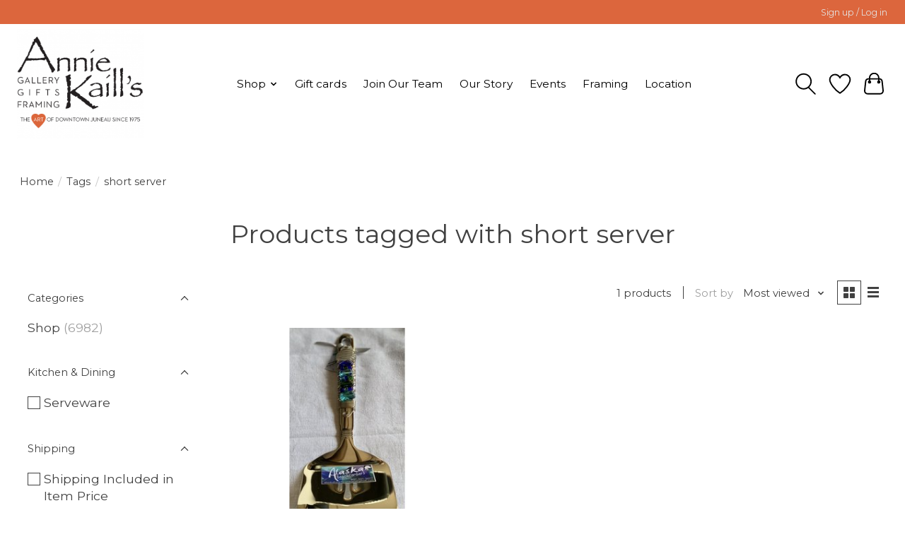

--- FILE ---
content_type: text/css; charset=UTF-8
request_url: https://cdn.shoplightspeed.com/shops/629339/themes/13296/assets/custom.css?2024112023393620210104183204
body_size: 869
content:
/* 20221018204952 - v2 */
.gui,
.gui-block-linklist li a {
  color: #666666;
}

.gui-page-title,
.gui a.gui-bold,
.gui-block-subtitle,
.gui-table thead tr th,
.gui ul.gui-products li .gui-products-title a,
.gui-form label,
.gui-block-title.gui-dark strong,
.gui-block-title.gui-dark strong a,
.gui-content-subtitle {
  color: #000000;
}

.gui-block-inner strong {
  color: #848484;
}

.gui a {
  color: #dc663d;
}

.gui-input.gui-focus,
.gui-text.gui-focus,
.gui-select.gui-focus {
  border-color: #dc663d;
  box-shadow: 0 0 2px #dc663d;
}

.gui-select.gui-focus .gui-handle {
  border-color: #dc663d;
}

.gui-block,
.gui-block-title,
.gui-buttons.gui-border,
.gui-block-inner,
.gui-image {
  border-color: #8d8d8d;
}

.gui-block-title {
  color: #333333;
  background-color: #ffffff;
}

.gui-content-title {
  color: #333333;
}

.gui-form .gui-field .gui-description span {
  color: #666666;
}

.gui-block-inner {
  background-color: #f4f4f4;
}

.gui-block-option {
  border-color: #ededed;
  background-color: #f9f9f9;
}

.gui-block-option-block {
  border-color: #ededed;
}

.gui-block-title strong {
  color: #333333;
}

.gui-line,
.gui-cart-sum .gui-line {
  background-color: #cbcbcb;
}

.gui ul.gui-products li {
  border-color: #dcdcdc;
}

.gui-block-subcontent,
.gui-content-subtitle {
  border-color: #dcdcdc;
}

.gui-faq,
.gui-login,
.gui-password,
.gui-register,
.gui-review,
.gui-sitemap,
.gui-block-linklist li,
.gui-table {
  border-color: #dcdcdc;
}

.gui-block-content .gui-table {
  border-color: #ededed;
}

.gui-table thead tr th {
  border-color: #cbcbcb;
  background-color: #f9f9f9;
}

.gui-table tbody tr td {
  border-color: #ededed;
}

.gui a.gui-button-large,
.gui a.gui-button-small {
  border-color: #8d8d8d;
  color: #000000;
  background-color: #ffffff;
}

.gui a.gui-button-large.gui-button-action,
.gui a.gui-button-small.gui-button-action {
  border-color: #8d8d8d;
  color: #000000;
  background-color: #ffffff;
}

.gui a.gui-button-large:active,
.gui a.gui-button-small:active {
  background-color: #cccccc;
  border-color: #707070;
}

.gui a.gui-button-large.gui-button-action:active,
.gui a.gui-button-small.gui-button-action:active {
  background-color: #cccccc;
  border-color: #707070;
}

.gui-input,
.gui-text,
.gui-select,
.gui-number {
  border-color: #8d8d8d;
  background-color: #ffffff;
}

.gui-select .gui-handle,
.gui-number .gui-handle {
  border-color: #8d8d8d;
}

.gui-number .gui-handle a {
  background-color: #ffffff;
}

.gui-input input,
.gui-number input,
.gui-text textarea,
.gui-select .gui-value {
  color: #000000;
}

.gui-progressbar {
  background-color: #dc663d;
}

/* custom */
#gui-checkout-shipment-methods > div > div > div.gui-radio > small {
  display: none;
}
/* Advision Ecommerce - Customization  */
#gift-registries > h1, #my-registries > h1 {
  display:none;
}
.gift-registry-app #view-gift-registry #registry-products .registry-product .purchased.td {
  width: 19%;
}
.gift-registry-app #view-gift-registry #registry-products .registry-product .buy.td {
  width: 21%;
}
#gift-registries #registry-actions ul li button,
#gift-registries-page .gift-registry-app .registry-product .buy.td button {
  border:none!important;
}
#gift-registries #registry-actions ul li form .frmfield label {
  display: block;
}
#gift-registries #registry-actions ul li form .frmfield select {
	padding: 6px 10px;
}
.gift-registry-app #registry-details .frmrow .frmfield label {
	display: block;
}
.gift-registry-app #registry-details .frmrow .frmfield .inputfield input,
.gift-registry-app #registry-details .frmrow .frmfield .inputfield select {
  padding: 7px 10px;
}
.gift-registry-app #registry-details .frmrow .frmfield span.fld {
  width: 100%;
}
.gift-registry-app #registry-details .frmrow button {
  border: none;
}
/*Aileen Tagalog - 2434055 Hiding price filter, RSS feed, adjusting category font size 2-4-22 START*/
.price-filter {
  display: none;
}
body > div > footer > div.container > div.links.row > div:nth-child(2) > div > ul > li:nth-child(6) > a {
  display: none;
}
ul.subnav {
    font-size: large;
}
/*END*/

/*Aileen Tagalog - 2446945 Making the social media icons bigger 2-11-22 START*/
svg.icon {
    font-size: xx-large;
}
/*END*/


--- FILE ---
content_type: application/javascript
request_url: https://lsecom.advision-ecommerce.com/apps/js/api/gift-registry.min.js
body_size: 5689
content:
"use strict";var gift_reg=!1;function giftRegistry_Init(){!function(e){e.GiftReg=function(){};var t=!1;e.GiftReg.prototype={app_url:"https://lsecom.advision-ecommerce.com/apps/app/28/api/?language="+e("html").prop("lang")+"&accounts_shop_id="+ae_lsecomapps_account_shop_id+"&action=",getting_page_info:!1,page_info:!1,loading_page:!1,css_loaded:!1,datepickerjs_loaded:!1,standard_quotes:!1,init:function(){t=this,this.start()},debug:function(e){console.log(e)},decodeHtml:function(t){return e("<div/>").html(t).text()},getParam:function(e,t){t||(t=window.location.href),e=e.replace(/[\[\]]/g,"\\$&");var i=new RegExp("[?&]"+e+"(=([^&#]*)|&|#|$)").exec(t);return i?i[2]?decodeURIComponent(i[2].replace(/\+/g," ")):"":null},start:function(){this.docReady()},loadCss:function(){t.css_loaded||(t.css_loaded=!0,e("body").append("<link rel='stylesheet' type='text/css' href='https://lsecom.advision-ecommerce.com/apps/css/api/gift-registry.css' />"))},loadDatepickerJs:function(i,a){t.datepickerjs_loaded?t[i](a):(e("body").append("<link rel='stylesheet' type='text/css' href='https://lsecom.advision-ecommerce.com/apps/css/dist/jquery.datetimepicker.css' />"),t.debug("https://lsecom.advision-ecommerce.com/apps/js/dist/jquery.datetimepicker.min.js"),e.getScript("https://lsecom.advision-ecommerce.com/apps/js/dist/jquery.datetimepicker.min.js").done((function(){t.datepickerjs_loaded=!0,t[i](a)})))},getPageInfo:function(i){t.getting_page_info||(t.getting_page_info=!0,e.ajax({url:location.protocol+"//"+location.hostname+(location.port?":"+location.port:"")+location.pathname+"?format=json",dataType:"json",success:function(e){console.log(e),t.page_info=e,i&&t[i](e)},error:function(e){console.log("failed gr page ajax: "+e.responseText)},complete:function(){t.getting_page_info=!1}}))},loadPage:function(i,a,r){t.loadCss(),t.loading_page||(t.loading_page=!0,a=t.app_url+a,t.debug(a),e.ajax({url:a,dataType:"jsonp",success:function(e){t.debug(e),1==e.result?i.html(t.decodeHtml(e.src)):-1==e.result?i.html(t.decodeHtml(e.msg_src)):t.disappearingMessages(e,i),r&&t[r](e)},error:function(e){console.log("failed to load: "+e.responseText)},complete:function(){t.loading_page=!1}}))},hasPageInfo:function(e,i){if(this.page_info)return!0;setTimeout((function(){void 0!==i?t[e](i):t[e]()}),500)},myRegistriesPage:function(i){if(console.log("my registries: "+this.page_info),this.hasPageInfo("myRegistriesPage",i)){var a=e("#my-gift-registries-page"),r=1;void 0!==i&&void 0!==i.page_no&&i.page_no>0?r=i.page_no:t.getParam("page_no")&&(r=t.getParam("page_no"));var s="account-registries&customer_id="+this.page_info.page.account.id+"&page_no="+r;this.loadPage(a,s)}},searchRegistriesPage:function(i){console.log("search registries: ");var a=1;void 0!==i&&void 0!==i.page_no&&i.page_no>0&&(a=i.page_no);var r=e("#search-registries form"),s=!1;if(e("input, select",r).each((function(){if(""!=e(this).val())return s=!0,!0})),s){var o=r.serialize()+"&customer_id="+t.page_info.page.account.id+"&page_no="+a,n=t.app_url+"search-registries";t.debug(n+"&"+o),e.ajax({url:n,type:"POST",data:o,dataType:"json",success:function(i){t.debug(i),1==i.result?(e("#gift-registries #search-results").html(t.decodeHtml(i.src)),e("html, body").animate({scrollTop:e("#gift-registries #search-results").offset().top-100},1e3)):t.disappearingMessages(i,r)},error:function(i){t.disappearingMessages(t.translate("Failed to search, please try again"),e("#gift-registries #search-results")),console.log("failed to search: "),console.log(i)}})}},initDateTimepicker:function(){t.datepickerjs_loaded&&(console.log("datetimepicker"),e(".datetimepicker").datetimepicker({format:"Y-m-d H:i"}))},initDatepicker:function(){t.datepickerjs_loaded&&(console.log("datepicker"),e(".datepicker").datetimepicker({format:"Y-m-d",timepicker:!1}))},initDateAndTimePicker:function(){t.initDatepicker(),t.initDateTimepicker()},hideMyRegistryQuotesIfEmpty:function(){e("#my-registry-quotes").length>0&&!(e("#my-registry-quotes .registry-quote-cart").length>0)&&e("#my-registry-regularcart").addClass("no-quotes")},myQuotes:function(){if(console.log("myquotes"),e(".gui-cart").length&&t.getCookie("my_registry_quotes")&&JSON.parse(t.getCookie("my_registry_quotes")).length){if(this.hasPageInfo("myQuotes")){var i=!1;t.page_info.page.cart&&(i=t.page_info.page.cart.quote_id),t.loadPage(e("#my-registry-quotes"),"my-quotes&quotes="+encodeURIComponent(t.getCookie("my_registry_quotes"))+"&current_cart_quote_id="+i+"&customer_id="+t.page_info.page.account.id,"updateMyQuotesArray")}}else t.hideMyRegistryQuotesIfEmpty()},updateMyQuotesArray:function(i){if(t.debug(i.remove_quotes),i.remove_quotes&&i.remove_quotes.length>0){var a=JSON.parse(t.getCookie("my_registry_quotes"));t.debug(a),a.length>0&&(e.each(i.remove_quotes,(function(t,i){-1!=e.inArray(i,a)&&a.splice(e.inArray(i,a),1)})),t.setCookie("my_registry_quotes",JSON.stringify(a)))}t.hideMyRegistryQuotesIfEmpty()},createPage:function(){this.hasPageInfo("createPage")&&(t.datepickerjs_loaded?t.loadPage(e("#my-gift-registries-page"),"create&customer_id="+t.page_info.page.account.id,"initDateAndTimePicker"):t.loadDatepickerJs("createPage"))},editPage:function(i){if(t.hasPageInfo("editPage",i)){var a="",r=e("#my-gift-registries-page");void 0!==i.tab&&null!=i.tab&&(e("#edit-gift-registry").length?(a="&tab="+i.tab,r=e("#edit-gift-registry #content")):a="&with="+i.tab,e("#edit-gift-registry menu").length&&(e("#edit-gift-registry menu ul li a").removeClass("active"),e("#edit-gift-registry menu ul li a[href='"+i.tab+"']").addClass("active")));var s=!1;"details"==i.tab&&(s="initDateAndTimePicker");var o=1;i.page_no>0&&(o=i.page_no),"details"!=i.tab||t.datepickerjs_loaded?t.loadPage(r,"edit&customer_id="+t.page_info.page.account.id+"&registry_id="+i.registry_id+"&page_no="+o+a,s):t.loadDatepickerJs("editPage",i)}},deleteRegistry:function(i){if(t.hasPageInfo("deleteRegistry",i)){var a=t.app_url+"edit&subaction=delete-registry&registry_id="+i.registry_id+"&customer_id="+t.page_info.page.account.id;e.ajax({url:a,dataType:"jsonp",success:function(a){t.debug(a),1==a.result?(t.disappearingMessages(a,e("#registry-"+i.registry_id+".my-registry")),setTimeout((function(){e("#registry-"+i.registry_id+".my-registry").remove()}),2e3)):t.disappearingMessages(a,e("#registry-"+i.registry_id+".my-registry"))},error:function(i){t.disappearingMessages(t.translate("Failed to delete, please try again"),e(".gift-registry-app #content")),console.log("failed to save: "),console.log(i)}})}},updateItemQtyWanted:function(i){if(t.hasPageInfo("updateItemQtyWanted",i)&&i.qty>0){var a=t.app_url+"edit&subaction=update-item-wanted&qty="+i.qty+"&registry_product_id="+i.registry_product_id+"&registry_id="+i.registry_id+"&customer_id="+t.page_info.page.account.id;e.ajax({url:a,dataType:"jsonp",success:function(a){t.debug(a),t.disappearingMessages(a,e("#product-"+i.registry_product_id+".registry-product"))},error:function(i){t.disappearingMessages(t.translate("Failed to update item, please try again"),e(".gift-registry-app #content")),console.log("failed to save: "),console.log(i)}})}},removeFromRegistry:function(i){if(t.hasPageInfo("removeFromRegistry",i)){var a=t.app_url+"edit&subaction=remove-item&registry_product_id="+i.registry_product_id+"&registry_id="+i.registry_id+"&customer_id="+t.page_info.page.account.id;e.ajax({url:a,dataType:"jsonp",success:function(a){t.debug(a),1==a.result?(t.disappearingMessages(a,e("#product-"+i.registry_product_id+".registry-product")),setTimeout((function(){e("#product-"+i.registry_product_id+".registry-product").remove()}),2e3)):t.disappearingMessages(a,e("#product-"+i.registry_product_id+".registry-product"))},error:function(i){t.disappearingMessages(t.translate("Failed to remove item, please try again"),e(".gift-registry-app #content")),console.log("failed to save: "),console.log(i)}})}},indexPage:function(){t.datepickerjs_loaded?t.loadPage(e("#gift-registries-page"),"default","initDatepicker"):t.loadDatepickerJs("indexPage")},displayPage:function(){var i=!1,a="";if(e("#gift-registries-page").length)if(t.getParam("registry")>0){i=e("#gift-registries-page");var r="";""!=t.getParam("registry_key")&&(r="&registry_key="+t.getParam("registry_key")),a="view&registry_id="+t.getParam("registry")+r}else t.indexPage();else if(e("#my-gift-registries-page").length)if("create"==t.getParam("action"))t.createPage();else if("edit"==t.getParam("action")){var s=[];s.registry_id=t.getParam("registry"),""!=t.getParam("tab")&&(s.tab=t.getParam("tab")),""!=t.getParam("page_no")&&(s.page_no=t.getParam("page_no")),t.editPage(e.extend({},s))}else t.myRegistriesPage();i&&t.loadPage(i,a)},staticMessages:function(i,a){e('<div class="messages">'+t.decodeHtml(i.msg_src)+"</div>").prependTo(a)},disappearingMessages:function(i,a){e('<div class="messages">'+t.decodeHtml(i.msg_src)+"</div>").prependTo(a).delay(5e3).fadeOut()},disappearingMsg:function(t,i){e('<div class="message_success"><ul><li>'+t+"</li></ul></div>").prependTo(i).delay(5e3).fadeOut()},translate:function(t){var i=e("html").prop("lang");return""==i&&(i="undefined"!=typeof gift_registry_language?gift_registry_language:"en"),"us"==i?i="en":"fc"==i&&(i="fr"),void 0!==gift_registry_translations[i][t]?gift_registry_translations[i][t]:t},displayAddToRegistryButton:function(i){if(""!=addtoregistry_button_target&&""!=addtoregistry_button_action&&e(addtoregistry_button_target).length&&(t.loadCss(),t.page_info.page.account&&t.page_info.product&&t.page_info.product.id)){t.debug(addtoregistry_button_target+" "+addtoregistry_button_action);var a='<div class="addtoregistry-button-contain"><a href="javascript:void(0);" id="addtoregistry-button">'+t.translate("Add to My Registry")+"</a></div>",r="insertAfter";""!=addtoregistry_button_action&&(r=addtoregistry_button_action),"insertAfter"==r?e(a).appendTo(e(addtoregistry_button_target).parent()):"insertBefore"==r?e(a).prependTo(e(addtoregistry_button_target).parent()):"prepend"==r?e(addtoregistry_button_target).prepend(a):"append"==r&&e(addtoregistry_button_target).append(a)}},setCookie:function(e,t,i){var a="";if(i){var r=new Date;r.setTime(r.getTime()+24*i*60*60*1e3),a="; expires="+r.toUTCString()}document.cookie=e+"="+(t||"")+a+"; path=/"},getCookie:function(e){for(var t=e+"=",i=document.cookie.split(";"),a=0;a<i.length;a++){for(var r=i[a];" "==r.charAt(0);)r=r.substring(1,r.length);if(0==r.indexOf(t))return r.substring(t.length,r.length)}return null},eraseCookie:function(e){document.cookie=e+"=; expires=Thu, 01 Jan 1970 00:00:01 GMT; path=/"},cartPage:function(){if(t.loadCss(),t.debug("hide cart"),e("#gui-wrapper.gui-cart, .gui-div-cart-sum").hide(),0==e("#my-registry-regularcart").length&&e(".gui-cart").wrapInner('<div id="my-registry-regularcart"></div>'),t.hasPageInfo("cartPage")){if(!t.page_info.cart||t.isInStandardQuotes(t.page_info.cart.quote_id))e("#gui-wrapper.gui-cart, .gui-div-cart-sum").show();else{var i=t.page_info.page.account.id,a=t.app_url+"cart-page&quote_id="+t.page_info.cart.quote_id+"&customer_id="+i;t.debug(a),e.ajax({url:a,dataType:"jsonp",success:function(i){t.debug(i),1==i.result?(console.log("here",t.decodeHtml(i.src)),e("#gui-form-cart:nth-of-type(1)").replaceWith(t.decodeHtml(i.src))):setTimeout((function(){e(".gui-div-cart-sum").show()}),100),t.disappearingMessages(i,e("#gui-wrapper.gui-cart"))},error:function(e){t.disappearingMessages(t.translate("Failed to load, please try again"),product),console.log("failed to save: "),console.log(e)},complete:function(){setTimeout((function(){e("#gui-wrapper.gui-cart").show()}),100)}})}e("#my-registry-quotes").length<1&&(e("#gui-wrapper.gui-cart").append("<div id='my-registry-quotes'></div>"),t.myQuotes())}},getStandardQuotes:function(){t.debug("getStandardQuotes"),t.debug(t.standard_quotes),t.standard_quotes&&0!=t.standard_quotes.length||(t.debug(t.getCookie("standard_cart_quotes")),null!=t.getCookie("standard_cart_quotes")&&""!=t.getCookie("standard_cart_quotes")&&(t.standard_quotes=JSON.parse(t.getCookie("standard_cart_quotes")),t.debug(t.standard_quotes)))},isInStandardQuotes:function(i){var a=!1;return t.debug("isInStandardQuotes"),t.standard_quotes&&e.each(t.standard_quotes,(function(e,t){if(t.id==i)return a=!0,!0})),t.debug(a),a},setStandardQuote:function(e,i){t.isInStandardQuotes(e)||(t.debug("setStandardQuote "),t.debug({id:e,hash:i}),t.standard_quotes||(t.standard_quotes=[]),t.standard_quotes.push({id:e,hash:i}),t.debug(JSON.stringify(t.standard_quotes)),t.setCookie("standard_cart_quotes",JSON.stringify(t.standard_quotes),1))},resetCartIfRegistry:function(i){if(t.hasPageInfo("resetCartIfRegistry",i)&&(t.debug("has cart: "+t.page_info.page.cart),t.page_info.page.cart)){t.getStandardQuotes();var a=t.page_info.page.cart.quote_id;if(0==t.standard_quotes.length||!t.isInStandardQuotes(a)){t.debug("maybe registry");var r=t.app_url+"is-quote-registry&cart_quote_id="+a;t.standard_quotes&&t.standard_quotes.length>0&&(r+="&standard_quotes="+JSON.stringify(t.standard_quotes)),t.debug(r),e.ajax({url:r,dataType:"jsonp",success:function(e){t.debug(e),1==e.result?(t.debug("is registry"),e.new_quote_id>0&&t.setStandardQuote(e.new_quote_id,e.redirect_hash),void 0!==i&&void 0!==i.callback?t[callback](e):(t.setCookie("reset_cart_last_url",window.location.href,1),location.href="/cart/recover/"+e.redirect_hash)):(t.debug("is NOT registry"),2==e.result&&t.setStandardQuote(a,e.hash))},error:function(e){},complete:function(){}})}}},docReady:function(){e(document).ready((function(){if(t.getPageInfo("displayAddToRegistryButton"),e(".gui-account-links").length>0){var i=e('link[rel="canonical"]').attr("href"),a='<li><a href="'+(i=i.split("/account")[0])+'/service/my-gift-registries">'+t.translate("My Gift Registries")+"</a></li>";console.log(a),e(".gui-account-links ul li:nth-of-type(5)").after(a)}else if(e("#gui-wrapper.gui-cart").length)if(""!=t.getCookie("reset_cart_last_url")&&null!=t.getCookie("reset_cart_last_url")){if(null!=t.getCookie("reset_cart_last_url")){var r=t.getCookie("reset_cart_last_url");return t.eraseCookie("reset_cart_last_url"),location.href=r,!0}t.eraseCookie("reset_cart_last_url")}else t.cartPage();0==e("#gui-wrapper.gui-cart").length&&0==e(".gui-checkout").length&&(t.debug("resetCartIfRegistry"),t.resetCartIfRegistry()),e(this).off("click","#my-registries .pages_select a").on("click","#my-registries .pages_select a",(function(i){i.preventDefault();var a=e(this).attr("href").split("/").join("").split("").pop();history.pushState({},"","?page_no="+a),t.myRegistriesPage({page_no:a})})).off("click","#switch-regular-cart button").on("click","#switch-regular-cart button",(function(){t.debug("switch to regular cart"),t.resetCartIfRegistry()})).off("click",".registry-checkout-button").on("click",".registry-checkout-button",(function(a){a.preventDefault();var r=e(this).closest(".registry-quote-cart"),s=r.data("registry-quote-id"),o=t.page_info.page.account.id;i=t.app_url+"quote&quote_id="+s+"&customer_id="+o+"&subaction=checkout-link";var n=!1;t.page_info.cart&&(n=t.page_info.cart.quote_id,i+="&current_cart_quote_id="+n),t.debug(i),e.ajax({url:i,dataType:"jsonp",success:function(e){t.debug(e),1==e.result&&(e.current_cart_is_standard&&(t.setStandardQuote(n,e.current_cart_hash),t.setCookie("last_regular_quote",n)),location.href=e.hash_link),t.disappearingMessages(e,r)},error:function(e){t.disappearingMessages(t.translate("Failed to save, please try again"),r),console.log("failed to save: "),console.log(e)},complete:function(){}})})).off("change",".registry-quote-product .qty input").on("change",".registry-quote-product .qty input",(function(){var a=e(this).closest(".registry-quote-product"),r=a.data("registry-quote-product-id"),s=e(this).closest(".registry-quote-cart").data("registry-quote-id"),o=e(this).val(),n=e(this);if(o>0){var g=t.page_info.page.account.id;i=t.app_url+"quote&quote_id="+s+"&customer_id="+g+"&subaction=update-item-qty&registry_quote_product_id="+r+"&qty="+o,t.debug(i),a.addClass("loading"),a.append('<div class="loading-message">'+t.translate("Updating purchase quantity for registry cart item")+"</div>"),e.ajax({url:i,dataType:"jsonp",success:function(e){t.debug(e),1==e.result||n.val(n.data("old-qty")),t.disappearingMessages(e,a)},error:function(e){t.disappearingMessages(t.translate("Failed to save, please try again"),a),console.log("failed to save: "),console.log(e)},complete:function(){a.removeClass("loading"),e(".loading-message",a).remove()}})}})).off("click",".registry-quote-product .remove button").on("click",".registry-quote-product .remove button",(function(){var a=e(this).closest(".registry-quote-product"),r=a.data("registry-quote-product-id"),s=e(this).closest(".registry-quote-cart"),o=s.data("registry-quote-id"),n=t.page_info.page.account.id,g=!1;t.page_info.page.cart&&(g=t.page_info.page.cart.quote_id),i=t.app_url+"quote&quote_id="+o+"&customer_id="+n+"&subaction=remove-item&registry_quote_product_id="+r,t.debug(i),a.addClass("loading"),a.append('<div class="loading-message">'+t.translate("Removing item from registry cart")+"</div>"),e.ajax({url:i,dataType:"jsonp",success:function(i){t.debug(i),1==i.result?(a.remove(),t.disappearingMessages(i,s),o==g&&e(".registry-quote-product",s).length<1&&t.resetCartIfRegistry()):t.disappearingMessages(i,a)},error:function(e){t.disappearingMessages(t.translate("Failed to save, please try again"),a),console.log("failed to save: "),console.log(e)},complete:function(){a.removeClass("loading"),e(".loading-message",a).remove()}})})).off("click",".addtoregistry-selected-button").on("click",".addtoregistry-selected-button",(function(a){a.preventDefault();var r=e(this).closest(".addtoregistry-button-contain"),s=e(".select-registry",r).val(),o=e(".select-registry-qty",r).val();if(s>0&&o>0){var n=t.page_info.page.account.id,g=t.page_info.product,d=g.id,c=!1,u=e("#product_configure_form").attr("action");t.debug(u);var l=u.split("/");t.debug(l);var p=!1;e.each(l,(function(e,t){if(p)return c=t,p=!1,!0;"add"==t&&(p=!0)})),c||(c=""!=t.getParam("id")?t.getParam("id"):g.vid),t.debug(c),i=t.app_url+"edit&registry_id="+s+"&customer_id="+n+"&subaction=add-item&ls_product_id="+d+"&ls_variant_id="+c+"&qty_wanted="+o,t.debug(i),r.addClass("loading"),r.append('<div class="giftregistry-loading-message">'+t.translate("Adding Item to Registry")+"</div>"),e.ajax({url:i,dataType:"jsonp",success:function(i){t.debug(i),1==i.result&&(e(".select-registry-qty",r).val("1"),r.removeClass("selecting-registry")),t.disappearingMessages(i,r)},error:function(e){t.disappearingMessages(t.translate("Failed to save, please try again"),r),console.log("failed to save: "),console.log(e)},complete:function(){r.removeClass("loading"),e(".giftregistry-loading-message",r).remove()}})}else s>0||alert(t.translate("Select a Registry to Add This Item to")),o>0||alert(t.translate("Quantity wanted must be 1 or more"))})).off("click","#addtoregistry-button").on("click","#addtoregistry-button",(function(a){a.preventDefault();var r=t.page_info.page.account.id,s=e(this).closest(".addtoregistry-button-contain");e(".select-registry-contain",s).length?s.addClass("selecting-registry"):(i=t.app_url+"account-registries&customer_id="+r+"&for-addtoregistry=1",t.debug(i),s.addClass("loading"),s.append('<div class="giftregistry-loading-message">'+t.translate("Loading Registries")+"</div>"),e.ajax({url:i,dataType:"jsonp",success:function(e){t.debug(e),1==e.result?(s.append(t.decodeHtml(e.src)),s.addClass("selecting-registry")):-1==e.result?(s.empty(),s.append(t.decodeHtml(e.msg_src))):t.disappearingMessages(e,s)},error:function(e){t.disappearingMessages(t.translate("Failed to save, please try again"),s),console.log("failed to save: "),console.log(e)},complete:function(){s.removeClass("loading"),e(".giftregistry-loading-message",s).remove()}}))})),e(".gift-registry-app").length>0&&(t.loadCss(),t.displayPage(),e(window).on("popstate",(function(){t.displayPage()})),e(this).off("submit","#edit-gift-registry #registry-details form").on("submit","#edit-gift-registry #registry-details form",(function(a){a.preventDefault();var r=e("#edit-gift-registry").attr("data-registry-id"),s=e(this).serialize()+"&go=1&customer_id="+t.page_info.page.account.id;i=t.app_url+"edit&registry_id="+r+"&subaction=save",t.debug(i+"&"+s),e.ajax({url:i,type:"POST",data:s,dataType:"json",success:function(i){t.debug(i),1==i.refresh&&(e("#edit-gift-registry #content").html(t.decodeHtml(i.src)),t.initDateAndTimePicker()),t.disappearingMessages(i,e("#registry-details"))},error:function(i){t.disappearingMessages(t.translate("Failed to save, please try again"),e("#registry-details")),console.log("failed to save: "),console.log(i)}})})).off("change","#registry-type").on("change","#registry-type",(function(){"0"==e("#registry-type").val()?e("#baby-info").show():e("#baby-info").hide()})).off("click","#create-registry-button").on("click","#create-registry-button",(function(e){e.preventDefault(),t.createPage(),history.pushState({},"","?action=create")})).off("click",".my-registry .name a").on("click",".my-registry .name a",(function(i){i.preventDefault();var a=e(this).closest(".my-registry").attr("data-registry-id");t.editPage({registry_id:a}),history.pushState({},"","?action=edit&registry="+a)})).off("click",".my-registry .delete button").on("click",".my-registry .delete button",(function(i){if(i.preventDefault(),confirm(t.translate("Are you sure you want to delete this registry?  This cannot be undone."))){var a=e(this).closest(".my-registry").attr("data-registry-id");t.deleteRegistry({registry_id:a})}})).off("click",".registry-product .remove button").on("click",".registry-product .remove button",(function(i){if(i.preventDefault(),confirm(t.translate("Are you sure you want to remove this item from the registry?  This cannot be undone."))){var a=e(this).closest(".registry-product"),r=e("#edit-gift-registry").attr("data-registry-id"),s=a.attr("data-registry-product-id");t.removeFromRegistry({registry_id:r,registry_product_id:s})}})).off("change",".registry-product .wanted input").on("change",".registry-product .wanted input",(function(i){i.preventDefault();var a=e(this).closest(".registry-product"),r=e("#edit-gift-registry").attr("data-registry-id"),s=a.attr("data-registry-product-id");t.updateItemQtyWanted({registry_id:r,registry_product_id:s,qty:e(this).val()})})).off("click",".search-registry .name a").on("click",".search-registry .name a",(function(i){i.preventDefault();var a=e(this).closest(".search-registry").attr("data-registry-id");t.loadPage(e("#gift-registries-page"),"view&registry_id="+a),history.pushState({},"","?registry="+a)})).off("click","#edit-gift-registry menu li a").on("click","#edit-gift-registry menu li a",(function(i){i.preventDefault();var a=e(this).attr("href"),r=e("#edit-gift-registry").attr("data-registry-id"),s=1;e(this).data("page")>0&&(s=e(this).data("page")),t.editPage({registry_id:r,tab:a,page_no:s}),history.pushState({},"","?action=edit&registry="+r+"&tab="+a+"&page_no="+s),e("#edit-gift-registry #content").html(t.translate("Loading...")),e("#edit-gift-registry menu li a").removeClass("active"),e(this).addClass("active")})).off("click","#edit-gift-registry .pages_select a").on("click","#edit-gift-registry .pages_select a",(function(t){t.preventDefault();var i=e(this).attr("href").split("/").join("").split("").pop();e(".gift-registry-app menu .active").data("page",i).trigger("click")})).off("submit","#create-gift-registry form").on("submit","#create-gift-registry form",(function(a){a.preventDefault();var r=e(this).serialize()+"&go=1&customer_id="+t.page_info.page.account.id;i=t.app_url+"create",t.debug(i+"&"+r),e.ajax({url:i,type:"POST",data:r,dataType:"json",success:function(i){t.debug(i),1==i.result?(history.pushState({},"","?action=edit&registry="+i.registry_id),e("#my-gift-registries-page").html(t.decodeHtml(i.src))):t.disappearingMessages(i,e("#create-gift-registry #content"))},error:function(i){t.disappearingMessages(t.translate("Failed to save, please try again"),e("#create-gift-registry #content")),console.log("failed to save: "),console.log(i)}})})).off("click","#search-registries-results .pages_select a").on("click","#search-registries-results .pages_select a",(function(i){i.preventDefault();var a=e(this).attr("href").split("/").join("").split("").pop();history.pushState({},"","?page_no="+a),t.searchRegistriesPage({page_no:a})})).off("submit","#search-registries form").on("submit","#search-registries form",(function(e){e.preventDefault(),t.searchRegistriesPage()})).off("click","#view-gift-registry .buy button").on("click","#view-gift-registry .buy button",(function(a){a.preventDefault();var r=e(this).closest(".registry-product"),s=r.data("registry-products-id"),o=e(this).closest("#view-gift-registry").data("registry-id"),n=e("input[name='registry-product-qty']",r).val(),g="registry_products_id="+s+"&registry_id="+o+"&qty="+n;t.page_info&&t.page_info.page.account&&(g+="&customer_id="+t.page_info.page.account.id);var d=!1;""!=t.getCookie("my_quote_"+o)&&(d=t.getCookie("my_quote_"+o),e.inArray(d,JSON.parse(t.getCookie("my_registry_quotes")))>=0&&(g+="&quote_id="+d)),i=t.app_url+"quote&subaction=add-item",t.debug(i+"&"+g),e.ajax({url:i,type:"REQUEST",data:g,dataType:"jsonp",success:function(i){if(t.debug(i),"1"==i.result){if(i.registry_quote_id>0){var a=[];t.getCookie("my_registry_quotes")&&(a=JSON.parse(t.getCookie("my_registry_quotes"))),-1==e.inArray(i.registry_quote_id,a)&&(a.push(i.registry_quote_id),t.setCookie("my_registry_quotes",JSON.stringify(a))),t.setCookie("my_quote_"+o,i.registry_quote_id,3)}i.still_needed,t.staticMessages(i,r)}else t.disappearingMessages(i,r)},error:function(e){t.disappearingMessages(t.translate("Failed to add item from registry to cart, please try again"),r),console.log("failed to add item from registry to cart: "),console.log(e)}})})))}))}}}(jQuery),(gift_reg=new $.GiftReg).init()}document.addEventListener("DOMContentLoaded",(function(){giftRegistry_Init()}));

--- FILE ---
content_type: application/javascript; charset=UTF-8
request_url: https://www.anniekaills.com/cdn-cgi/challenge-platform/h/b/scripts/jsd/13c98df4ef2d/main.js?
body_size: 4358
content:
window._cf_chl_opt={VnHPF6:'b'};~function(O2,E,W,k,o,g,b,h){O2=X,function(v,D,OF,O1,Z,e){for(OF={v:241,D:171,Z:211,e:243,M:186,N:172,c:218,P:251,a:201,d:173},O1=X,Z=v();!![];)try{if(e=parseInt(O1(OF.v))/1+parseInt(O1(OF.D))/2+parseInt(O1(OF.Z))/3*(-parseInt(O1(OF.e))/4)+-parseInt(O1(OF.M))/5+parseInt(O1(OF.N))/6+-parseInt(O1(OF.c))/7*(-parseInt(O1(OF.P))/8)+-parseInt(O1(OF.a))/9*(-parseInt(O1(OF.d))/10),e===D)break;else Z.push(Z.shift())}catch(M){Z.push(Z.shift())}}(O,624146),E=this||self,W=E[O2(247)],k=function(Oq,Oj,Ou,Os,OB,O3,Z,e,M){return Oq={v:149,D:167},Oj={v:256,D:256,Z:256,e:249,M:256,N:223,c:240},Ou={v:166},Os={v:166,D:240,Z:160,e:252,M:262,N:160,c:262,P:253,a:249,d:253,K:256,I:249,z:256,A:160,C:249,U:249,S:249,Q:249,Y:223},OB={v:232,D:240},O3=O2,Z=String[O3(Oq.v)],e={'h':function(N){return null==N?'':e.g(N,6,function(c,O4){return O4=X,O4(OB.v)[O4(OB.D)](c)})},'g':function(N,P,K,O5,I,z,A,C,U,S,Q,Y,R,L,x,y,J,O0){if(O5=O3,null==N)return'';for(z={},A={},C='',U=2,S=3,Q=2,Y=[],R=0,L=0,x=0;x<N[O5(Os.v)];x+=1)if(y=N[O5(Os.D)](x),Object[O5(Os.Z)][O5(Os.e)][O5(Os.M)](z,y)||(z[y]=S++,A[y]=!0),J=C+y,Object[O5(Os.N)][O5(Os.e)][O5(Os.c)](z,J))C=J;else{if(Object[O5(Os.N)][O5(Os.e)][O5(Os.c)](A,C)){if(256>C[O5(Os.P)](0)){for(I=0;I<Q;R<<=1,L==P-1?(L=0,Y[O5(Os.a)](K(R)),R=0):L++,I++);for(O0=C[O5(Os.d)](0),I=0;8>I;R=R<<1|O0&1,P-1==L?(L=0,Y[O5(Os.a)](K(R)),R=0):L++,O0>>=1,I++);}else{for(O0=1,I=0;I<Q;R=R<<1.24|O0,P-1==L?(L=0,Y[O5(Os.a)](K(R)),R=0):L++,O0=0,I++);for(O0=C[O5(Os.d)](0),I=0;16>I;R=R<<1.15|1&O0,P-1==L?(L=0,Y[O5(Os.a)](K(R)),R=0):L++,O0>>=1,I++);}U--,U==0&&(U=Math[O5(Os.K)](2,Q),Q++),delete A[C]}else for(O0=z[C],I=0;I<Q;R=R<<1.15|1&O0,P-1==L?(L=0,Y[O5(Os.I)](K(R)),R=0):L++,O0>>=1,I++);C=(U--,U==0&&(U=Math[O5(Os.z)](2,Q),Q++),z[J]=S++,String(y))}if(C!==''){if(Object[O5(Os.A)][O5(Os.e)][O5(Os.M)](A,C)){if(256>C[O5(Os.P)](0)){for(I=0;I<Q;R<<=1,P-1==L?(L=0,Y[O5(Os.I)](K(R)),R=0):L++,I++);for(O0=C[O5(Os.d)](0),I=0;8>I;R=R<<1.02|O0&1,P-1==L?(L=0,Y[O5(Os.C)](K(R)),R=0):L++,O0>>=1,I++);}else{for(O0=1,I=0;I<Q;R=O0|R<<1,P-1==L?(L=0,Y[O5(Os.C)](K(R)),R=0):L++,O0=0,I++);for(O0=C[O5(Os.d)](0),I=0;16>I;R=1&O0|R<<1,L==P-1?(L=0,Y[O5(Os.C)](K(R)),R=0):L++,O0>>=1,I++);}U--,0==U&&(U=Math[O5(Os.z)](2,Q),Q++),delete A[C]}else for(O0=z[C],I=0;I<Q;R=1&O0|R<<1,P-1==L?(L=0,Y[O5(Os.U)](K(R)),R=0):L++,O0>>=1,I++);U--,U==0&&Q++}for(O0=2,I=0;I<Q;R=O0&1.46|R<<1,L==P-1?(L=0,Y[O5(Os.S)](K(R)),R=0):L++,O0>>=1,I++);for(;;)if(R<<=1,L==P-1){Y[O5(Os.Q)](K(R));break}else L++;return Y[O5(Os.Y)]('')},'j':function(N,Ol,O6){return Ol={v:253},O6=O3,N==null?'':''==N?null:e.i(N[O6(Ou.v)],32768,function(c,O7){return O7=O6,N[O7(Ol.v)](c)})},'i':function(N,P,K,O8,I,z,A,C,U,S,Q,Y,R,L,x,y,O0,J){for(O8=O3,I=[],z=4,A=4,C=3,U=[],Y=K(0),R=P,L=1,S=0;3>S;I[S]=S,S+=1);for(x=0,y=Math[O8(Oj.v)](2,2),Q=1;y!=Q;J=Y&R,R>>=1,0==R&&(R=P,Y=K(L++)),x|=Q*(0<J?1:0),Q<<=1);switch(x){case 0:for(x=0,y=Math[O8(Oj.D)](2,8),Q=1;y!=Q;J=R&Y,R>>=1,0==R&&(R=P,Y=K(L++)),x|=Q*(0<J?1:0),Q<<=1);O0=Z(x);break;case 1:for(x=0,y=Math[O8(Oj.Z)](2,16),Q=1;Q!=y;J=Y&R,R>>=1,0==R&&(R=P,Y=K(L++)),x|=(0<J?1:0)*Q,Q<<=1);O0=Z(x);break;case 2:return''}for(S=I[3]=O0,U[O8(Oj.e)](O0);;){if(L>N)return'';for(x=0,y=Math[O8(Oj.M)](2,C),Q=1;y!=Q;J=Y&R,R>>=1,0==R&&(R=P,Y=K(L++)),x|=Q*(0<J?1:0),Q<<=1);switch(O0=x){case 0:for(x=0,y=Math[O8(Oj.v)](2,8),Q=1;Q!=y;J=Y&R,R>>=1,R==0&&(R=P,Y=K(L++)),x|=Q*(0<J?1:0),Q<<=1);I[A++]=Z(x),O0=A-1,z--;break;case 1:for(x=0,y=Math[O8(Oj.D)](2,16),Q=1;Q!=y;J=Y&R,R>>=1,0==R&&(R=P,Y=K(L++)),x|=Q*(0<J?1:0),Q<<=1);I[A++]=Z(x),O0=A-1,z--;break;case 2:return U[O8(Oj.N)]('')}if(z==0&&(z=Math[O8(Oj.Z)](2,C),C++),I[O0])O0=I[O0];else if(A===O0)O0=S+S[O8(Oj.c)](0);else return null;U[O8(Oj.e)](O0),I[A++]=S+O0[O8(Oj.c)](0),z--,S=O0,0==z&&(z=Math[O8(Oj.M)](2,C),C++)}}},M={},M[O3(Oq.D)]=e.h,M}(),o={},o[O2(184)]='o',o[O2(193)]='s',o[O2(227)]='u',o[O2(195)]='z',o[O2(176)]='n',o[O2(179)]='I',o[O2(213)]='b',g=o,E[O2(260)]=function(D,Z,M,N,OP,Oc,ON,OD,K,I,z,A,C,U){if(OP={v:246,D:199,Z:230,e:200,M:196,N:219,c:200,P:159,a:236,d:166,K:217,I:264},Oc={v:254,D:166,Z:222},ON={v:160,D:252,Z:262,e:249},OD=O2,Z===null||Z===void 0)return N;for(K=G(Z),D[OD(OP.v)][OD(OP.D)]&&(K=K[OD(OP.Z)](D[OD(OP.v)][OD(OP.D)](Z))),K=D[OD(OP.e)][OD(OP.M)]&&D[OD(OP.N)]?D[OD(OP.c)][OD(OP.M)](new D[(OD(OP.N))](K)):function(S,On,Q){for(On=OD,S[On(Oc.v)](),Q=0;Q<S[On(Oc.D)];S[Q]===S[Q+1]?S[On(Oc.Z)](Q+1,1):Q+=1);return S}(K),I='nAsAaAb'.split('A'),I=I[OD(OP.P)][OD(OP.a)](I),z=0;z<K[OD(OP.d)];A=K[z],C=H(D,Z,A),I(C)?(U='s'===C&&!D[OD(OP.K)](Z[A]),OD(OP.I)===M+A?P(M+A,C):U||P(M+A,Z[A])):P(M+A,C),z++);return N;function P(S,Q,Ov){Ov=X,Object[Ov(ON.v)][Ov(ON.D)][Ov(ON.Z)](N,Q)||(N[Q]=[]),N[Q][Ov(ON.e)](S)}},b=O2(257)[O2(154)](';'),h=b[O2(159)][O2(236)](b),E[O2(226)]=function(v,D,Od,OZ,Z,M,N,P){for(Od={v:181,D:166,Z:205,e:249,M:153},OZ=O2,Z=Object[OZ(Od.v)](D),M=0;M<Z[OZ(Od.D)];M++)if(N=Z[M],'f'===N&&(N='N'),v[N]){for(P=0;P<D[Z[M]][OZ(Od.D)];-1===v[N][OZ(Od.Z)](D[Z[M]][P])&&(h(D[Z[M]][P])||v[N][OZ(Od.e)]('o.'+D[Z[M]][P])),P++);}else v[N]=D[Z[M]][OZ(Od.M)](function(K){return'o.'+K})},j();function H(v,D,Z,OM,OO,e){OO=(OM={v:189,D:200,Z:187,e:200,M:204},O2);try{return D[Z][OO(OM.v)](function(){}),'p'}catch(M){}try{if(null==D[Z])return void 0===D[Z]?'u':'x'}catch(N){return'i'}return v[OO(OM.D)][OO(OM.Z)](D[Z])?'a':D[Z]===v[OO(OM.e)]?'p5':D[Z]===!0?'T':!1===D[Z]?'F':(e=typeof D[Z],OO(OM.M)==e?T(v,D[Z])?'N':'f':g[e]||'?')}function O(Of){return Of='undefined,error on cf_chl_props,chlApiUrl,concat,readyState,o4zrbACZHDqYESOlIFJfd-pc+TK1URa5Givseuwjmx9nkP0B73g8X6QVWy2Mht$LN,DOMContentLoaded,removeChild,addEventListener,bind,NUDr6,tabIndex,detail,charAt,243316PXuMUk,status,1862420aaEXml,cloudflare-invisible,navigator,Object,document,__CF$cv$params,push,random,24aDpcoh,hasOwnProperty,charCodeAt,sort,api,pow,_cf_chl_opt;WVJdi2;tGfE6;eHFr4;rZpcH7;DMab5;uBWD2;TZOO6;NFIEc5;SBead5;rNss8;ssnu4;WlNXb1;QNPd6;BAnB4;Jxahl3;fLDZ5;fAvt5,/cdn-cgi/challenge-platform/h/,onload,BAnB4,POST,call,iframe,d.cookie,ontimeout,/jsd/oneshot/13c98df4ef2d/0.3110097088282736:1763849483:dQwVvWr6Hpndl65mJlLyktoew0ry1RuwOo7rhIyTwWo/,fromCharCode,chlApiRumWidgetAgeMs,timeout,/b/ov1/0.3110097088282736:1763849483:dQwVvWr6Hpndl65mJlLyktoew0ry1RuwOo7rhIyTwWo/,map,split,mAxV0,style,BHcSU3,event,includes,prototype,XMLHttpRequest,send,chctx,parent,chlApiSitekey,length,bzutEhW,onreadystatechange,/invisible/jsd,success,1770386HnGvYN,1362528CHLHEH,80tFJOze,appendChild,postMessage,number,VnHPF6,contentDocument,bigint,errorInfoObject,keys,http-code:,error,object,chlApiClientVersion,4718300VRjWXu,isArray,body,catch,floor,toString,display: none,string,getPrototypeOf,symbol,from,Function,contentWindow,getOwnPropertyNames,Array,479502ahYEfE,onerror,createElement,function,indexOf,wfJU3,msg,jsd,loading,clientInformation,6ZbqMTq,xhr-error,boolean,now,open,[native code],isNaN,1673455CNGOSq,Set,sid,stringify,splice,join,_cf_chl_opt,source,Jxahl3'.split(','),O=function(){return Of},O()}function j(Ox,Om,OR,OH,v,D,Z,e,M){if(Ox={v:248,D:255,Z:231,e:209,M:235,N:235,c:233,P:168,a:168},Om={v:231,D:209,Z:168},OR={v:228},OH=O2,v=E[OH(Ox.v)],!v)return;if(!i())return;(D=![],Z=v[OH(Ox.D)]===!![],e=function(OG,N){if(OG=OH,!D){if(D=!![],!i())return;N=F(),s(N.r,function(c){V(v,c)}),N.e&&l(OG(OR.v),N.e)}},W[OH(Ox.Z)]!==OH(Ox.e))?e():E[OH(Ox.M)]?W[OH(Ox.N)](OH(Ox.c),e):(M=W[OH(Ox.P)]||function(){},W[OH(Ox.a)]=function(Ob){Ob=OH,M(),W[Ob(Om.v)]!==Ob(Om.D)&&(W[Ob(Om.Z)]=M,e())})}function T(v,D,OV,O9){return OV={v:197,D:160,Z:191,e:262,M:205,N:216},O9=O2,D instanceof v[O9(OV.v)]&&0<v[O9(OV.v)][O9(OV.D)][O9(OV.Z)][O9(OV.e)](D)[O9(OV.M)](O9(OV.N))}function V(Z,e,Oy,Oh,M,N,c){if(Oy={v:244,D:255,Z:170,e:225,M:220,N:158,c:164,P:175,a:183,d:239,K:164},Oh=O2,M=Oh(Oy.v),!Z[Oh(Oy.D)])return;e===Oh(Oy.Z)?(N={},N[Oh(Oy.e)]=M,N[Oh(Oy.M)]=Z.r,N[Oh(Oy.N)]=Oh(Oy.Z),E[Oh(Oy.c)][Oh(Oy.P)](N,'*')):(c={},c[Oh(Oy.e)]=M,c[Oh(Oy.M)]=Z.r,c[Oh(Oy.N)]=Oh(Oy.a),c[Oh(Oy.d)]=e,E[Oh(Oy.K)][Oh(Oy.P)](c,'*'))}function s(v,D,OS,OU,OC,OA,Oo,Z,e){OS={v:248,D:161,Z:215,e:261,M:258,N:224,c:177,P:148,a:255,d:151,K:265,I:259,z:202,A:162,C:167,U:221},OU={v:212},OC={v:242,D:170,Z:182,e:242},OA={v:151},Oo=O2,Z=E[Oo(OS.v)],e=new E[(Oo(OS.D))](),e[Oo(OS.Z)](Oo(OS.e),Oo(OS.M)+E[Oo(OS.N)][Oo(OS.c)]+Oo(OS.P)+Z.r),Z[Oo(OS.a)]&&(e[Oo(OS.d)]=5e3,e[Oo(OS.K)]=function(Og){Og=Oo,D(Og(OA.v))}),e[Oo(OS.I)]=function(Ow){Ow=Oo,e[Ow(OC.v)]>=200&&e[Ow(OC.v)]<300?D(Ow(OC.D)):D(Ow(OC.Z)+e[Ow(OC.e)])},e[Oo(OS.z)]=function(Ot){Ot=Oo,D(Ot(OU.v))},e[Oo(OS.A)](k[Oo(OS.C)](JSON[Oo(OS.U)](v)))}function X(v,D,n){return n=O(),X=function(Z,E,W){return Z=Z-148,W=n[Z],W},X(v,D)}function l(M,N,OY,OT,c,P,a,d,K,I,z,A){if(OY={v:207,D:183,Z:248,e:258,M:224,N:177,c:152,P:169,a:161,d:215,K:261,I:151,z:265,A:165,C:206,U:229,S:237,Q:150,Y:157,R:185,L:224,m:155,x:180,y:163,f:225,J:208,O0:162,Op:167},OT=O2,!B(.01))return![];P=(c={},c[OT(OY.v)]=M,c[OT(OY.D)]=N,c);try{a=E[OT(OY.Z)],d=OT(OY.e)+E[OT(OY.M)][OT(OY.N)]+OT(OY.c)+a.r+OT(OY.P),K=new E[(OT(OY.a))](),K[OT(OY.d)](OT(OY.K),d),K[OT(OY.I)]=2500,K[OT(OY.z)]=function(){},I={},I[OT(OY.A)]=E[OT(OY.M)][OT(OY.C)],I[OT(OY.U)]=E[OT(OY.M)][OT(OY.S)],I[OT(OY.Q)]=E[OT(OY.M)][OT(OY.Y)],I[OT(OY.R)]=E[OT(OY.L)][OT(OY.m)],z=I,A={},A[OT(OY.x)]=P,A[OT(OY.y)]=z,A[OT(OY.f)]=OT(OY.J),K[OT(OY.O0)](k[OT(OY.Op)](A))}catch(C){}}function G(v,Or,OX,D){for(Or={v:230,D:181,Z:194},OX=O2,D=[];null!==v;D=D[OX(Or.v)](Object[OX(Or.D)](v)),v=Object[OX(Or.Z)](v));return D}function B(v,OI,OW){return OI={v:250},OW=O2,Math[OW(OI.v)]()<v}function F(OK,OE,Z,M,N,c,P){OE=(OK={v:203,D:263,Z:156,e:192,M:238,N:188,c:174,P:198,a:210,d:245,K:178,I:188,z:234},O2);try{return Z=W[OE(OK.v)](OE(OK.D)),Z[OE(OK.Z)]=OE(OK.e),Z[OE(OK.M)]='-1',W[OE(OK.N)][OE(OK.c)](Z),M=Z[OE(OK.P)],N={},N=BAnB4(M,M,'',N),N=BAnB4(M,M[OE(OK.a)]||M[OE(OK.d)],'n.',N),N=BAnB4(M,Z[OE(OK.K)],'d.',N),W[OE(OK.I)][OE(OK.z)](Z),c={},c.r=N,c.e=null,c}catch(a){return P={},P.r={},P.e=a,P}}function i(Oz,Ok,v,D,Z,e){return Oz={v:248,D:190,Z:214},Ok=O2,v=E[Ok(Oz.v)],D=3600,Z=Math[Ok(Oz.D)](+atob(v.t)),e=Math[Ok(Oz.D)](Date[Ok(Oz.Z)]()/1e3),e-Z>D?![]:!![]}}()

--- FILE ---
content_type: text/javascript;charset=utf-8
request_url: https://www.anniekaills.com/services/stats/pageview.js
body_size: -414
content:
// SEOshop 22-11-2025 23:07:53